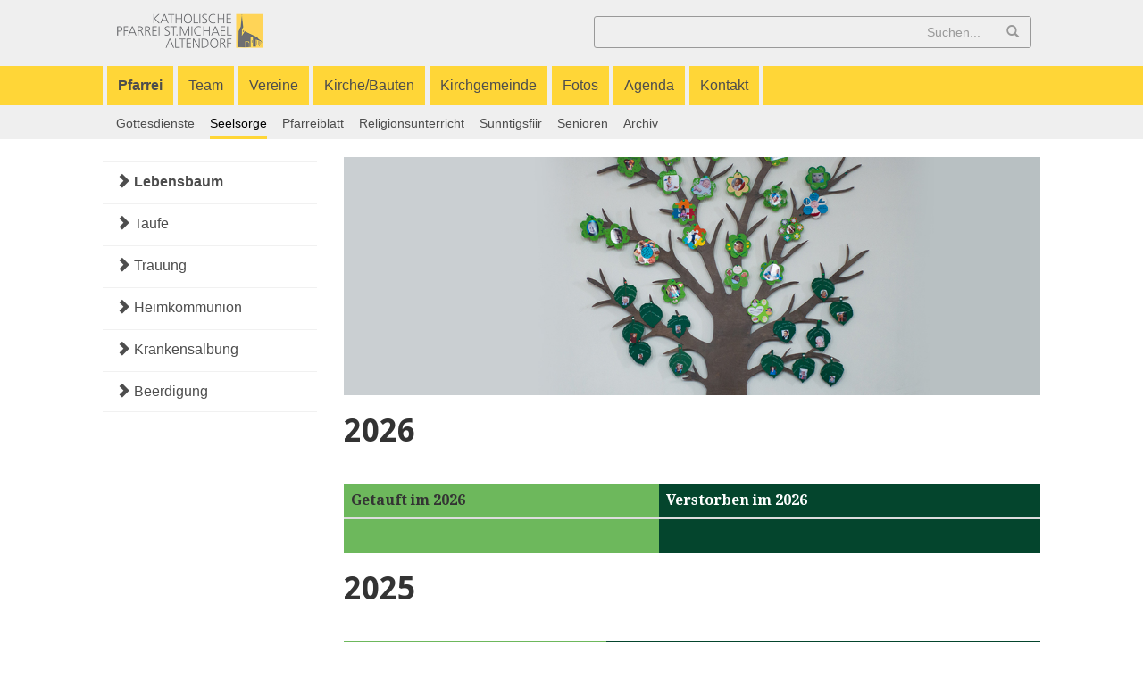

--- FILE ---
content_type: text/html; charset=utf-8
request_url: https://pfarrei-altendorf.ch/index.php/lebensbaum.html
body_size: 15820
content:
<!DOCTYPE html>
<html lang="de">
<head>

  <meta charset="utf-8">
  <title>Lebensbaum - Pfarrei Altendorf</title>
  <base href="https://pfarrei-altendorf.ch/">

  <meta name="robots" content="index,follow">
  <meta name="description" content="">
  <meta name="keywords" content="">
  <meta name="generator" content="Contao Open Source CMS">
  <meta name="viewport" content="width=device-width, initial-scale=1.0">

      <link rel="stylesheet" href="assets/css/62617657de8f.css">
    <script src="assets/js/e1ca0b618fb4.js"></script>
<link href='https://fonts.googleapis.com/css?family=Droid+Sans:700|Droid+Serif:400,700' rel='stylesheet' type='text/css'>

  <link rel="apple-touch-icon" sizes="180x180" href="files/pfarrei/theme/favicons/apple-touch-icon.png">
  <link rel="icon" type="image/png" href="files/pfarrei/theme/favicons/favicon-32x32.png" sizes="32x32">
  <link rel="icon" type="image/png" href="files/pfarrei/theme/favicons/favicon-16x16.png" sizes="16x16">
  <link rel="mask-icon" href="files/pfarrei/theme/favicons/safari-pinned-tab.svg" color="#efd157">
  <link rel="shortcut icon" href="files/pfarrei/theme/favicons/favicon.ico">
  <meta name="theme-color" content="#efd157">



  <!--[if lt IE 9]><script src="assets/html5shiv/3.7.2/html5shiv.js"></script><![endif]-->

</head>
<body id="top" class="mac chrome blink ch131">

  <div id="wrapper">

  <div class="header">
      <div class="container">
        <div class="navigation-header row">
          <div class="col-xs-8 col-md-6">
            <a class="navbar-brand" href="/"><img src="files/pfarrei/theme/pfarrei-altendorf.png" alt="Pfarrei Altendorf" height="40px" /></a>
          </div>
          <div class="col-xs-4 col-md-6 text-right">
          	<div class="navigation hidden-xs hidden-sm">
          		<div id="tophead">
<!-- indexer::stop -->
<div class="mod_search block" style="margin-top:18px; margin-bottom:20px;">

  
  
  <form id="suchformular" action="index.php/suchergebnisse.html" method="get">
<div class="input-group">
    
    <input placeholder="Suchen..." type="search" name="keywords" id="ctrl_keywords_27" class="form-control" value="">
      <span class="input-group-btn">
        <button type="submit" class="btn btn-default">
		  <span class="glyphicon glyphicon-search"></span>
		</button>
      </span>
</div><!-- /input-group -->
</form>
  
  

</div>
<!-- indexer::continue -->
</div>
          	</div>
          	<div class="hidden-md hidden-lg">
          	    <button class="btn btn-default mobilenavbutton" type="button" data-toggle="collapse" data-target="#mobilenav" aria-expanded="false" aria-controls="collapseExample">
					MENÜ
				</button>
          	</div>
          </div>
        </div>
      </div>
      <div class="navigation hidden-xs hidden-sm">
        <div class="container">
          
<!-- indexer::stop -->

  
 

  <ul class="level_1 navigation-main">
<li 
  class="trail first"
  >
  
  <a href="index.php/pfarrei.html" title="Pfarrei" 
    class="trail first" 
        >Pfarrei      </a>  </li>
<li>
  
  <a href="index.php/mitarbeiter-pfarramt.html" title="Personen">Team      </a>  </li>
<li>
  
  <a href="index.php/ministranten.html" title="Vereine">Vereine      </a>  </li>
<li>
  
  <a href="index.php/pfarrkirche.html" title="Kirche/Bauten">Kirche/Bauten      </a>  </li>
<li>
  
  <a href="index.php/kirchenrat.html" title="Kirchgemeinde">Kirchgemeinde      </a>  </li>
<li>
  
  <a href="https://bilder.pfarrei-altendorf.ch" title="Fotos" target="_blank">Fotos      </a>  </li>
<li>
  
  <a href="index.php/agenda.html" title="Kalender">Agenda      </a>  </li>
<li 
  class="last"
  >
  
  <a href="index.php/kontakt.html" title="Kontakt" 
    class="last" 
        >Kontakt      </a>  </li>
</ul>



<!-- indexer::continue -->
        </div>
      </div>


            <div class="subnav1 hidden-xs hidden-sm lebensbaum">
          <div class="container">
              <div id="subnav">
<!-- indexer::stop -->

  
 

  <ul class="level_1 nav nav-pills">
            <li class="first"><a href="index.php/gottesdienste_beschreibung.html" title="Gottesdienste" class="first">Gottesdienste</a></li>
                <li class="forward trail"><a href="index.php/lebensbaum.html" title="Seelsorge" class="forward trail">Seelsorge</a></li>
                <li><a href="index.php/pfarrblatt.html" title="Pfarreiblatt">Pfarreiblatt</a></li>
                <li><a href="index.php/schuelergottesdienste.html" title="Religionsunterricht">Religionsunterricht</a></li>
                <li><a href="index.php/sunntigsfiir.html" title="Sunntigsfiir für die Chline">Sunntigsfiir</a></li>
                <li><a href="index.php/senioren.html" title="Senioren">Senioren</a></li>
                <li class="last"><a href="index.php/archiv.html" title="Archiv" class="last">Archiv</a></li>
      </ul>



<!-- indexer::continue -->
</div>
          </div>
        </div>
    




<div class="collapse" id="mobilenav">
  <div id="mobilenav">
<!-- indexer::stop -->

  
 

  
<ul class="level_1">
            <li class="submenu trail first"><a href="index.php/pfarrei.html" title="Pfarrei" class="submenu trail first" aria-haspopup="true">Pfarrei</a>
<ul class="level_2">
            <li class="first"><a href="index.php/gottesdienste_beschreibung.html" title="Gottesdienste" class="first">Gottesdienste</a></li>
                <li class="forward trail"><span class="forward trail">Seelsorge</span></li>
                <li><a href="index.php/pfarrblatt.html" title="Pfarreiblatt">Pfarreiblatt</a></li>
                <li><a href="index.php/schuelergottesdienste.html" title="Religionsunterricht">Religionsunterricht</a></li>
                <li><a href="index.php/sunntigsfiir.html" title="Sunntigsfiir für die Chline">Sunntigsfiir</a></li>
                <li><a href="index.php/senioren.html" title="Senioren">Senioren</a></li>
                <li class="last"><a href="index.php/archiv.html" title="Archiv" class="last">Archiv</a></li>
      </ul>
</li>
                <li class="submenu"><a href="index.php/mitarbeiter-pfarramt.html" title="Personen" class="submenu" aria-haspopup="true">Team</a>
<ul class="level_2">
            <li class="first"><a href="index.php/mitarbeiter-pfarramt.html" title="Mitarbeiter Pfarramt" class="first">Pfarramt</a></li>
                <li><a href="index.php/mitarbeiter-seelsorge.html" title="Mitarbeiter Seelsorge">Seelsorge</a></li>
                <li><a href="index.php/mitarbeiter-katechese.html" title="Mitarbeiter Katechese">Katechese</a></li>
                <li><a href="index.php/mitarbeiter-sakristanendienst.html" title="Mitarbeiter Sakristanendienst">Sakristanendienst</a></li>
                <li class="last"><a href="index.php/mitarbeiter-kirchenmusik.html" title="Mitarbeiter Kirchenmusik" class="last">Kirchenmusik</a></li>
      </ul>
</li>
                <li class="submenu"><a href="index.php/ministranten.html" title="Vereine" class="submenu" aria-haspopup="true">Vereine</a>
<ul class="level_2">
            <li class="first"><a href="index.php/kirchenchor.html" title="Kirchenchor Cäcilia" class="first">Kirchenchor</a></li>
                <li><a href="index.php/ministranten.html" title="Ministranten">Ministranten</a></li>
                <li><a href="index.php/lektoren.html" title="Lektoren und Kommunionshelfer">Lektoren</a></li>
                <li><a href="index.php/frauengemeinschaft.html" title="Frauengemeinschaft">Frauengemeinschaft</a></li>
                <li><a href="index.php/familientreff.html" title="Familientreff">Familientreff</a></li>
                <li><a href="index.php/jubla.html" title="JuBla">JuBla</a></li>
                <li class="last"><a href="index.php/musikvereine.html" title="Musikvereine" class="last">Musikvereine</a></li>
      </ul>
</li>
                <li class="submenu"><a href="index.php/pfarrkirche.html" title="Kirche/Bauten" class="submenu" aria-haspopup="true">Kirche/Bauten</a>
<ul class="level_2">
            <li class="first"><a href="index.php/pfarrkirche.html" title="Pfarrkirche" class="first">Pfarrkirche</a></li>
                <li><a href="index.php/st._anna_kapelle.html" title="St. Anna Kapelle">St. Anna Kapelle</a></li>
                <li><a href="index.php/pfarrhaus.html" title="Pfarrhaus">Pfarrhaus</a></li>
                <li><a href="index.php/pfarreiheim.html" title="Pfarrreiheim">Pfarreiheim</a></li>
                <li><a href="index.php/kappelle_st._johann.html" title="Kapelle St. Johann">Kapelle St. Johann</a></li>
                <li><a href="index.php/wegkapellen-wegkreuze.html" title="Wegkapellen/Wegkreuze">Wegkapellen/Wegkreuze</a></li>
                <li><a href="index.php/gueteregg_kapelle.html" title="Gueteregg Kapelle">Gueteregg Kapelle</a></li>
                <li class="last"><a href="index.php/kunstführer.html" title="Kunstführer" class="last">Kunstführer</a></li>
      </ul>
</li>
                <li class="submenu"><a href="index.php/kirchenrat.html" title="Kirchgemeinde" class="submenu" aria-haspopup="true">Kirchgemeinde</a>
<ul class="level_2">
            <li class="first"><a href="index.php/kirchenrat.html" title="Kirchenrat" class="first">Kirchenrat</a></li>
                <li><a href="index.php/rechnungspruefungskommission.html" title="Rechnungsprüfungskommission">Rechnungsprüfungskommission</a></li>
                <li class="last"><a href="index.php/finanzen.html" title="Finanzen" class="last">Finanzen</a></li>
      </ul>
</li>
                <li><a href="https://bilder.pfarrei-altendorf.ch" title="Fotos" target="_blank">Fotos</a></li>
                <li><a href="index.php/agenda.html" title="Kalender">Agenda</a></li>
                <li class="last"><a href="index.php/kontakt.html" title="Kontakt" class="last">Kontakt</a></li>
      </ul>




<!-- indexer::continue -->

<!-- indexer::stop -->
<div class="mod_search block" style="margin-top:18px; margin-bottom:20px;">

  
  
  <form id="suchformular" action="index.php/suchergebnisse.html" method="get">
<div class="input-group">
    
    <input placeholder="Suchen..." type="search" name="keywords" id="ctrl_keywords_27" class="form-control" value="">
      <span class="input-group-btn">
        <button type="submit" class="btn btn-default">
		  <span class="glyphicon glyphicon-search"></span>
		</button>
      </span>
</div><!-- /input-group -->
</form>
  
  

</div>
<!-- indexer::continue -->
</div>
</div>

  </div>


  




    <div id="inhalt">
      <div class="container">

        
          <div class="row">
            <div class="col-md-3 links lebensbaum">
              
<!-- indexer::stop -->

  
 

  <ul class="level_1 subnav2 nav nav-pills nav-stacked">
            <li class="active first"><a href="index.php/lebensbaum.html" title="Lebensbaum" class="active first"><span class="glyphicon glyphicon-chevron-right"></span> Lebensbaum</a></li>
                <li class="sibling"><a href="index.php/taufe.html" title="Taufe" class="sibling"><span class="glyphicon glyphicon-chevron-right"></span> Taufe</a></li>
                <li class="sibling"><a href="index.php/trauung.html" title="Trauung" class="sibling"><span class="glyphicon glyphicon-chevron-right"></span> Trauung</a></li>
                <li class="sibling"><a href="index.php/heimkommunion.html" title="Heimkommunion" class="sibling"><span class="glyphicon glyphicon-chevron-right"></span> Heimkommunion</a></li>
                <li class="sibling"><a href="index.php/krankensalbung.html" title="Krankensalbung" class="sibling"><span class="glyphicon glyphicon-chevron-right"></span> Krankensalbung</a></li>
                <li class="sibling last"><a href="index.php/beerdigung.html" title="Beerdigung" class="sibling last"><span class="glyphicon glyphicon-chevron-right"></span> Beerdigung</a></li>
      </ul>



<!-- indexer::continue -->
            </div>
            <div class="col-md-9 main">
              
<div class="mod_article first last block" id="lebensbaum">

  
  <div class="ce_image first block">

  
  <figure class="image_container">

    
    <img class="img-responsive" src="files/pfarrei/theme/lebensbaum.jpg" alt="">

    
    
  </figure>

</div>

<div class="ce_table lebensbaum block">

      <h1>2026</h1>
  
  <table id="table_700" class="table">

          <thead>
        <tr>
                      <th class="head_0 col_first">Getauft im 2026</th>
                      <th class="head_1 col_last">Verstorben im 2026</th>
                  </tr>
      </thead>
    
    
    <tbody>
              <tr class="row_0 row_first row_last even">
                                    <td class="col_0 col_first">&nbsp;</td>
                                                <td class="col_1 col_last">&nbsp;</td>
                              </tr>
          </tbody>

  </table>

</div>

<div class="ce_table lebensbaum block">

      <h1>2025</h1>
  
  <table id="table_662" class="table">

          <thead>
        <tr>
                      <th class="head_0 col_first">Getauft im 2025</th>
                      <th class="head_1 col_last">Verstorben im 2025</th>
                  </tr>
      </thead>
    
    
    <tbody>
              <tr class="row_0 row_first row_last even">
                                    <td class="col_0 col_first">Antonio Sergio<br>
Ramon Kessler<br>
Svenja Nötzli<br>
Oscar Arthur Dunlop<br>
Aurelia Simona Föllmi<br>
Chloé Mara Schurter<br>
Antonio Cuk<br>
Noah Kuprecht<br>
Lina Sophie Bodmer<br>
Daryl Pfister<br>
Rio Feusi<br>
Alicia Keller<br>
Leon Steinegger<br>
Nadine Keller<br>
Luena Cardoso<br>
Sara Gende<br>
Gabriel Gende</td>
                                                <td class="col_1 col_last">Jürg Jakob Schmid-von Euw<br>
Daniel Huwiler-Kappel<br>
Martin Mühleis-Kägi<br>
Roland Kuster_Hüsser<br>
Urs Mächler-Spörri<br>
Ernst Wichert-Mäder<br>
Franz Betschart<br>
Nelly Yvonne Marthaler-Bösch<br>
Elisabeth Bruhin<br>
Margrit Baumgartner-Feusi<br>
Imelda Chloupek-Mätzler<br>
Annelis Inglin-Rüegg<br>
Theodor Birchler-Schaffhauser <br>
Ida Gnos-Scheuber<br>
Ernst Mächler<br>
Verena Züger-Kistler<br>
Albert Fleischmann<br>
Hans Ineichen<br>
Alice Fleischmann-Steinegger<br>
Hans Ineichen<br>
Franziska Dolder-Kampl<br>
Bruno Kundert-Kälin<br>
Josef Späni-Steinauer<br>
Beat Fleischmann-Marty<br>
Rosmarie Mächler-Lenherr<br>
Jakob Alois Diethelm<br>
Ursula Deuber-Kälin<br>
Ruedi Mächler-Schätti<br>
Hedwig Zehnder-Kälin<br>
Alois Fleischmann<br>
Lydia Christiane Wichert-von Atzigen<br>
Beatrice Mächler-Hegner<br>
Josef Michael Knobel<br>
Bruno Züger<br>
Hedy Kölbli-Steinegger<br>
Franz Sonderer-Zehender<br>
Elisabeth Siegrist-Kuster<br>
John Reith-Müller<br>
Rudolf Klemenz Dober</td>
                              </tr>
          </tbody>

  </table>

</div>

<div class="ce_table lebensbaum block">

      <h1>Archiv</h1>
  
  <table id="table_646" class="table">

          <thead>
        <tr>
                      <th class="head_0 col_first">Getauft im 2024</th>
                      <th class="head_1 col_last">Verstorben im 2024</th>
                  </tr>
      </thead>
    
    
    <tbody>
              <tr class="row_0 row_first row_last even">
                                    <td class="col_0 col_first">Amélie Haas<br>
Enea Flattich<br>
Stiven Mladenovski<br>
Irina Krstic<br>
Sofia Godino<br>
Rafael Oboy<br>
Andrina Cavelti<br>
Curdin Cavelti<br>
Fiona Stucki<br>
Noah Knobel<br>
Nick Nauer<br>
Leonie Korner<br>
Chiara Ronner<br>
Bruno Riederer<br>
Matteo Schwizer<br>
Elio Fässler<br>
Olivia Zäch<br>
Anna Tanner<br>
Noemi Fleischmann<br>
Andrin Keller<br>
Ayiana Züger<br>
Leano Winet<br>
Mattheo Klein<br>
Luca Nicoletti Milic<br>
Carlos Nicoletti Vidoz<br>
Kilian Keller</td>
                                                <td class="col_1 col_last">Marlen Ebnöther<br>
Erika Schmutz<br>
Marcel Schryber<br>
Helmut Riegel-Ebnöther<br>
Flurin Columberg-Schneider<br>
Ernst Schaller-Bossert<br>
Claudina Fernandez<br>
Martha Späni-Steinauer<br>
Josef Trolp-Knechtle<br>
Siegfried Fleischmann-Züger<br>
Arthur Rotschi<br>
Anna Zehnder<br>
Benjamin Singarasan<br>
Paul Appert<br>
Georg Hörterer-Beer<br>
Albert Inglin-Rüegg<br>
August Fleischmann-Kälin<br>
Albert Morger-Hunziker<br>
Bertha Kistler-Knobel<br>
Maria Holzer-Wismer<br>
Josef Gübeli-Rupp<br>
Christine Wernli-Salzmann<br>
Armando Montanile<br>
Alois Winet-Würsch<br>
Stephanie Künzle-Schleiffer<br>
Ursula Kügler-Jost<br>
Alice Walker-Keller<br>
Margrith Zehnder-Frehner<br>
Ernst Steinegger<br>
Annamarie Briker-Market<br>
Franz Zehnder-Herz<br>
Hans Fleischmann-Thoma<br>
Toni Ziltener-Limacher<br>
Walter Muff<br>
Rösli Steinegger-Marty<br>
Paula Walker-Gmür<br>
Maria Stählin<br>
Heinz Kempf<br>
Franz Kistler-Krawtschuk<br>
Alois Steinegger-Lacher<br>
Helen Güttinger-Keller<br>
Elisabeth Dettling-Friedlos<br>
Rosmarie Rauchenstein-Knobel<br>
Edwin Diethelm<br>
Bruno Bertenghi-Solenthalter<br>
Anka Eopcic-Lulic<br>
Alfred Egloff</td>
                              </tr>
          </tbody>

  </table>

</div>

<div class="ce_table lebensbaum last block">

  
  <table id="table_588" class="table">

          <thead>
        <tr>
                      <th class="head_0 col_first">getauft im 2023</th>
                      <th class="head_1 col_last">verstorben im 2023</th>
                  </tr>
      </thead>
    
    
    <tbody>
              <tr class="row_0 row_first row_last even">
                                    <td class="col_0 col_first">Elea Peyer<br>
Joris Steinegger<br>
Malea Hegner<br>
Matteo von Arx<br>
Adriele Ikic<br>
Lou Marty<br>
Lorena Iten<br>
Orlando Enzo Leon Lewis<br>
Selma Laetitzia Lewis<br>
Linard Eloi Sepulveda Fuentes<br>
Celina Büsser<br>
Noelia Anna Elmer<br>
Maro Daniel Keigel<br>
Sophia Victoria Barwitz<br>
Letizia Ramona Stadelmann<br>
Eliane Korner<br>
Melinda Yixuan Mächler<br>
Cedric Dürr<br>
Emil Linus Weber<br>
Laura Anna Rüttimann<br>
Valentina Gruber<br>
Leonie Gruber<br>
Nina Fleischmann<br>
Yara Pereira Lima<br>
Sophia Maria Hauenstein<br>
Joel Birchler<br>
Mateo Vincenzo Loisi<br>
Alysha Scheiber<br>
Elia Godino</td>
                                                <td class="col_1 col_last">Anka Topcic<br>
Miroslav Topcic<br>
Vera Tschuor<br>
Heidi Schwyter-Weber<br>
Matthias Hannes Risi<br>
Verena Mächler-Laubscher<br>
Jürgen Karl Rohm Lacher<br>
Verena (Vreni) Mächler-Laubscher<br>
Edith Bruhin-Schumacher<br>
Willi Zumbach<br>
Ottilie Cemin-Adam<br>
Gregor (Ludwig) Müller-Zieri<br>
Helmut Gareus-Greuter<br>
Doris Surber-Morales<br>
Karl Rohner-Lichtenegger<br>
Margrit Maienberger-Oetiker<br>
Walter Züger-Mahler<br>
Eugen Keller-Weber<br>
Urs Röthlin<br>
Stanislav Chloupek-Metzler<br>
Josef Renggli<br>
Hans Knobel-Züger<br>
Werner Suter<br>
Maria Cidalia De Almeida Sousa<br>
Maria Mächler-Fleischmann<br>
Janja Grubisic-Kundid<br>
Alfred Stutz<br>
Paul Josef Dominik Hubli-Del Martin<br>
Josef Züger-Busslinger</td>
                              </tr>
          </tbody>

  </table>

</div>

  
</div>
            </div>
          </div>

        
      </div>
    </div>









          <footer id="footer" class="hidden-xs hidden-sm">
        <div class="container">
          <div class="row">
             
<!-- indexer::stop -->
<div class="mod_sitemap col-md-2 block">

      <h4>Pfarrei</h4>
  
  
  <ul class="list-unstyled">
            <li class="first"><a href="index.php/gottesdienste_beschreibung.html" title="Gottesdienste" class="first">Gottesdienste</a></li>
                <li class="submenu trail"><a href="index.php/lebensbaum.html" title="Seelsorge" class="submenu trail">Seelsorge</a><ul class="">
            <li class="trail sibling first"><a href="index.php/lebensbaum.html" title="Lebensbaum" class="trail sibling first">Lebensbaum</a></li>
                <li class="sibling"><a href="index.php/taufe.html" title="Taufe" class="sibling">Taufe</a></li>
                <li class="sibling"><a href="index.php/trauung.html" title="Trauung" class="sibling">Trauung</a></li>
                <li class="sibling"><a href="index.php/heimkommunion.html" title="Heimkommunion" class="sibling">Heimkommunion</a></li>
                <li class="sibling"><a href="index.php/krankensalbung.html" title="Krankensalbung" class="sibling">Krankensalbung</a></li>
                <li class="sibling last"><a href="index.php/beerdigung.html" title="Beerdigung" class="sibling last">Beerdigung</a></li>
      </ul></li>
                <li><a href="index.php/pfarrblatt.html" title="Pfarreiblatt">Pfarreiblatt</a></li>
                <li class="submenu"><a href="index.php/schuelergottesdienste.html" title="Religionsunterricht" class="submenu">Religionsunterricht</a><ul class="">
            <li class="first"><a href="index.php/schuelergottesdienste.html" title="Schülergottesdienste" class="first">Schülergottesdienste</a></li>
                <li><a href="index.php/erstkommunion.html" title="Erstkommunion">Erstkommunion</a></li>
                <li class="last"><a href="index.php/firmung.html" title="Firmung" class="last">Firmung</a></li>
      </ul></li>
                <li><a href="index.php/sunntigsfiir.html" title="Sunntigsfiir für die Chline">Sunntigsfiir</a></li>
                <li><a href="index.php/senioren.html" title="Senioren">Senioren</a></li>
                <li class="last"><a href="index.php/archiv.html" title="Archiv" class="last">Archiv</a></li>
      </ul>

</div>
<!-- indexer::continue -->

<!-- indexer::stop -->
<div class="mod_sitemap col-md-2 block">

      <h4>Vereine</h4>
  
  
  <ul class="list-unstyled">
            <li class="first"><a href="index.php/kirchenchor.html" title="Kirchenchor Cäcilia" class="first">Kirchenchor</a></li>
                <li><a href="index.php/ministranten.html" title="Ministranten">Ministranten</a></li>
                <li><a href="index.php/lektoren.html" title="Lektoren und Kommunionshelfer">Lektoren</a></li>
                <li><a href="index.php/frauengemeinschaft.html" title="Frauengemeinschaft">Frauengemeinschaft</a></li>
                <li><a href="index.php/familientreff.html" title="Familientreff">Familientreff</a></li>
                <li><a href="index.php/jubla.html" title="JuBla">JuBla</a></li>
                <li class="last"><a href="index.php/musikvereine.html" title="Musikvereine" class="last">Musikvereine</a></li>
      </ul>

</div>
<!-- indexer::continue -->

<!-- indexer::stop -->
<div class="mod_sitemap col-md-2 block">

      <h4>Kirche/Bauten</h4>
  
  
  <ul class="list-unstyled">
            <li class="first"><a href="index.php/pfarrkirche.html" title="Pfarrkirche" class="first">Pfarrkirche</a></li>
                <li><a href="index.php/st._anna_kapelle.html" title="St. Anna Kapelle">St. Anna Kapelle</a></li>
                <li><a href="index.php/pfarrhaus.html" title="Pfarrhaus">Pfarrhaus</a></li>
                <li><a href="index.php/pfarreiheim.html" title="Pfarrreiheim">Pfarreiheim</a></li>
                <li><a href="index.php/kappelle_st._johann.html" title="Kapelle St. Johann">Kapelle St. Johann</a></li>
                <li><a href="index.php/wegkapellen-wegkreuze.html" title="Wegkapellen/Wegkreuze">Wegkapellen/Wegkreuze</a></li>
                <li><a href="index.php/gueteregg_kapelle.html" title="Gueteregg Kapelle">Gueteregg Kapelle</a></li>
                <li class="last"><a href="index.php/kunstführer.html" title="Kunstführer" class="last">Kunstführer</a></li>
      </ul>

</div>
<!-- indexer::continue -->

<!-- indexer::stop -->
<div class="mod_sitemap col-md-2 block">

      <h4>Kirchgemeinde</h4>
  
  
  <ul class="list-unstyled">
            <li class="first"><a href="index.php/kirchenrat.html" title="Kirchenrat" class="first">Kirchenrat</a></li>
                <li><a href="index.php/rechnungspruefungskommission.html" title="Rechnungsprüfungskommission">Rechnungsprüfungskommission</a></li>
                <li class="last"><a href="index.php/finanzen.html" title="Finanzen" class="last">Finanzen</a></li>
      </ul>

</div>
<!-- indexer::continue -->

<div class="mod_sitemap col-md-offset-2 col-md-2 block">
	<h4>weitere Links</h4>
	<ul class="list-unstyled">
		<li><a href="index.php/agenda.html" title="Agenda">Agenda</a></li>
		<li><a href="http://bilder.pfarrei-altendorf.ch" target="_blank" title="Fotos">Fotos</a></li>
		<li><a href="index.php/mitarbeiter-pfarramt.html" title="Personen">Personen</a></li>
		<li><a href="index.php/kontakt.html" title="Kontakt">Kontakt</a></li>
        <li><a href="index.php/impressum.html" title="Impressum">Impressum</a></li>
    </ul>
</div>            </div>
        </div>
      </footer>
    
        <div class="unten">
        <div class="container">
          <div id="unten">
<div class="text-center">design and development by <a href="http://27degrees.ch">27 Degrees</a></div>
        </div>
      </div>
    
  </div>



  
<script src="assets/jquery/ui/1.11.4/jquery-ui.min.js"></script>
<script>
  (function($) {
    $(document).ready(function() {
      $(document).accordion({
        // Put custom options here
        heightStyle: 'content',
        header: 'div.toggler',
        collapsible: true,
        create: function(event, ui) {
          ui.header.addClass('active');
          $('div.toggler').attr('tabindex', 0);
        },
        activate: function(event, ui) {
          ui.newHeader.addClass('active');
          ui.oldHeader.removeClass('active');
          $('div.toggler').attr('tabindex', 0);
        }
      });
    });
  })(jQuery);
</script>

<script src="assets/jquery/mediaelement/2.21.2/js/mediaelement-and-player.min.js"></script>
<script>
  (function($) {
    $(document).ready(function() {
      $('video,audio').filter(function() {
          return $(this).parents('picture').length === 0;
      }).mediaelementplayer({
        // Put custom options here
        pluginPath: '/assets/jquery/mediaelement/2.21.2/',
        flashName: 'legacy/flashmediaelement.swf',
        silverlightName: 'legacy/silverlightmediaelement.xap'
      });
    });
  })(jQuery);
</script>

<script src="assets/jquery/colorbox/1.6.1/js/colorbox.min.js"></script>
<script>
  (function($) {
    $(document).ready(function() {
      $('a[data-lightbox]').map(function() {
        $(this).colorbox({
          // Put custom options here
          loop: false,
          rel: $(this).attr('data-lightbox'),
          maxWidth: '95%',
          maxHeight: '95%'
        });
      });
    });
  })(jQuery);
</script>

<script src="assets/swipe/2.0/js/swipe.min.js"></script>
<script>
  (function($) {
    $(document).ready(function() {
      $('.ce_sliderStart').each(function(i, cte) {
        var s = $('.content-slider', cte)[0],
            c = s.getAttribute('data-config').split(',');
        new Swipe(s, {
          // Put custom options here
          'auto': parseInt(c[0]),
          'speed': parseInt(c[1]),
          'startSlide': parseInt(c[2]),
          'continuous': parseInt(c[3]),
          'menu': $('.slider-control', cte)[0]
        });
      });
    });
  })(jQuery);
</script>

<script src="assets/jquery/tablesorter/2.0.5/js/tablesorter.js"></script>
<script>
  (function($) {
    $(document).ready(function() {
      $('.ce_table .sortable').each(function(i, table) {
        $(table).tablesorter();
      });
    });
  })(jQuery);
</script>

<script>setTimeout(function(){var e=function(e,t){try{var n=new XMLHttpRequest}catch(r){return}n.open("GET",e,!0),n.onreadystatechange=function(){this.readyState==4&&this.status==200&&typeof t=="function"&&t(this.responseText)},n.send()},t="system/cron/cron.";e(t+"txt",function(n){parseInt(n||0)<Math.round(+(new Date)/1e3)-86400&&e(t+"php")})},5e3);</script>

<script language="JavaScript">
(function(){"use strict";var e;e=function(e,t){var n,r,i,s,o=this;this.options=$.extend({gallery_parent_selector:"*:not(.row)",title:null,footer:null,remote:null,left_arrow_class:".glyphicon .glyphicon-chevron-left",right_arrow_class:".glyphicon .glyphicon-chevron-right",directional_arrows:true,type:null,onShow:function(){},onShown:function(){},onHide:function(){},onHidden:function(){},id:false},t||{});this.$element=$(e);n="";this.modal_id=this.options.modal_id?this.options.modal_id:"ekkoLightbox-"+Math.floor(Math.random()*1e3+1);i='<div class="modal-header"'+(this.options.title?"":' style="display:none"')+'><button type="button" class="close" data-dismiss="modal" aria-hidden="true">×</button><h4 class="modal-title">'+this.options.title+"</h4></div>";r='<div class="modal-footer"'+(this.options.footer?"":' style="display:none"')+">"+this.options.footer+"</div>";$(document.body).append('<div id="'+this.modal_id+'" class="ekko-lightbox modal fade" tabindex="-1"><div class="modal-dialog"><div class="modal-content">'+i+'<div class="modal-body"><div class="ekko-lightbox-container"><div></div></div></div>'+r+"</div></div></div>");this.modal=$("#"+this.modal_id);this.modal_body=this.modal.find(".modal-body").first();this.lightbox_container=this.modal_body.find(".ekko-lightbox-container").first();this.lightbox_body=this.lightbox_container.find("> div:first-child").first();this.modal_arrows=null;this.padding={left:parseFloat(this.modal_body.css("padding-left"),10),right:parseFloat(this.modal_body.css("padding-right"),10),bottom:parseFloat(this.modal_body.css("padding-bottom"),10),top:parseFloat(this.modal_body.css("padding-top"),10)};if(!this.options.remote){this.error("No remote target given")}else{this.gallery=this.$element.data("gallery");if(this.gallery){if(this.options.gallery_parent_selector==="document.body"||this.options.gallery_parent_selector===""){this.gallery_items=$(document.body).find('*[data-toggle="lightbox"][data-gallery="'+this.gallery+'"]')}else{this.gallery_items=this.$element.parents(this.options.gallery_parent_selector).first().find('*[data-toggle="lightbox"][data-gallery="'+this.gallery+'"]')}this.gallery_index=this.gallery_items.index(this.$element);$(document).on("keydown.ekkoLightbox",this.navigate.bind(this));if(this.options.directional_arrows){this.lightbox_container.prepend('<div class="ekko-lightbox-nav-overlay"><a href="#" class="'+this.strip_stops(this.options.left_arrow_class)+'"></a><a href="#" class="'+this.strip_stops(this.options.right_arrow_class)+'"></a></div>');this.modal_arrows=this.lightbox_container.find("div.ekko-lightbox-nav-overlay").first();this.lightbox_container.find("a"+this.strip_spaces(this.options.left_arrow_class)).on("click",function(e){e.preventDefault();return o.navigate_left()});this.lightbox_container.find("a"+this.strip_spaces(this.options.right_arrow_class)).on("click",function(e){e.preventDefault();return o.navigate_right()})}}if(this.options.type){if(this.options.type==="image"){this.preloadImage(this.options.remote,true)}else if(this.options.type==="youtube"&&(s=this.getYoutubeId(this.options.remote))){this.showYoutubeVideo(s)}else if(this.options.type==="vimeo"){this.showVimeoVideo(this.options.remote)}else{this.error('Could not detect remote target type. Force the type using data-type="image|youtube|vimeo"')}}else{this.detectRemoteType(this.options.remote)}}this.modal.on("show.bs.modal",this.options.onShow.bind(this)).on("shown.bs.modal",function(){if(o.modal_arrows){o.resize(o.lightbox_body.width())}return o.options.onShown.call(o)}).on("hide.bs.modal",this.options.onHide.bind(this)).on("hidden.bs.modal",function(){if(o.gallery){$(document).off("keydown.ekkoLightbox")}o.modal.remove();return o.options.onHidden.call(o)}).modal("show",t);return this.modal};e.prototype={strip_stops:function(e){return e.replace(/\./g,"")},strip_spaces:function(e){return e.replace(/\s/g,"")},isImage:function(e){return e.match(/(^data:image\/.*,)|(\.(jp(e|g|eg)|gif|png|bmp|webp|svg)((\?|#).*)?$)/i)},isSwf:function(e){return e.match(/\.(swf)((\?|#).*)?$/i)},getYoutubeId:function(e){var t;t=e.match(/^.*(youtu.be\/|v\/|u\/\w\/|embed\/|watch\?v=|\&v=)([^#\&\?]*).*/);if(t&&t[2].length===11){return t[2]}else{return false}},getVimeoId:function(e){if(e.indexOf("vimeo")>0){return e}else{return false}},navigate:function(e){e=e||window.event;if(e.keyCode===39||e.keyCode===37){if(e.keyCode===39){return this.navigate_right()}else if(e.keyCode===37){return this.navigate_left()}}},navigate_left:function(){var e;if(this.gallery_index===0){this.gallery_index=this.gallery_items.length-1}else{this.gallery_index--}this.$element=$(this.gallery_items.get(this.gallery_index));this.updateTitleAndFooter();e=this.$element.attr("data-remote")||this.$element.attr("href");return this.detectRemoteType(e)},navigate_right:function(){var e,t;if(this.gallery_index===this.gallery_items.length-1){this.gallery_index=0}else{this.gallery_index++}this.$element=$(this.gallery_items.get(this.gallery_index));t=this.$element.attr("data-remote")||this.$element.attr("href");this.updateTitleAndFooter();this.detectRemoteType(t);if(this.gallery_index+1<this.gallery_items.length){e=$(this.gallery_items.get(this.gallery_index+1),false);t=e.attr("data-remote")||e.attr("href");if(this.isImage(t)){return this.preloadImage(t,false)}}},detectRemoteType:function(e){var t;if(this.isImage(e)){return this.preloadImage(e,true)}else if(t=this.getYoutubeId(e)){return this.showYoutubeVideo(t)}else if(t=this.getVimeoId(e)){return this.showVimeoVideo(t)}else{return this.error('Could not detect remote target type. Force the type using data-type="image|youtube|vimeo"')}},updateTitleAndFooter:function(){var e,t,n,r;n=this.modal.find(".modal-dialog .modal-content .modal-header");t=this.modal.find(".modal-dialog .modal-content .modal-footer");r=this.$element.data("title")||"";e=this.$element.data("footer")||"";if(r){n.css("display","").find(".modal-title").html(r)}else{n.css("display","none")}if(e){t.css("display","").html(e)}else{t.css("display","none")}return this},showLoading:function(){this.lightbox_body.html('<div class="modal-loading">Loading..</div>');return this},showYoutubeVideo:function(e){this.resize(560);this.lightbox_body.html('<iframe width="560" height="315" src="//www.youtube.com/embed/'+e+'?badge=0&autoplay=1" frameborder="0" allowfullscreen></iframe>');if(this.modal_arrows){return this.modal_arrows.css("display","none")}},showVimeoVideo:function(e){this.resize(500);this.lightbox_body.html('<iframe width="500" height="281" src="'+e+'?autoplay=1" frameborder="0" allowfullscreen></iframe>');if(this.modal_arrows){return this.modal_arrows.css("display","none")}},error:function(e){this.lightbox_body.html(e);return this},preloadImage:function(e,t){var n,r=this;n=new Image;if(t==null||t===true){n.onload=function(){var e,t;t=r.checkImageDimensions(n.width);e=$("<img />");e.attr("src",n.src);e.css("max-width","100%");r.lightbox_body.html(e);if(r.modal_arrows){r.modal_arrows.css("display","block")}return r.resize(t)};n.onerror=function(){return r.error("Failed to load image: "+e)}}n.src=e;return n},resize:function(e){var t;t=e+this.padding.left+this.padding.right;this.modal.find(".modal-content").css("width",t);this.modal.find(".modal-dialog").css("width",t+20);this.lightbox_container.find("a").css("padding-top",function(){return $(this).parent().height()/2});return this},checkImageDimensions:function(e){var t,n;t=$(window);n=e;if(e+(this.padding.left+this.padding.right+20)>t.width()){n=t.width()-(this.padding.left+this.padding.right+20)}return n},close:function(){return this.modal.modal("hide")}};$.fn.ekkoLightbox=function(t){return this.each(function(){var n;n=$(this);t=$.extend({remote:n.attr("data-remote")||n.attr("href"),gallery_parent_selector:n.attr("data-parent"),type:n.attr("data-type")},t,n.data());new e(this,t);return this})};$(document).delegate('*[data-toggle="lightbox"]',"click",function(e){var t;e.preventDefault();t=$(this);return t.ekkoLightbox({remote:t.attr("data-remote")||t.attr("href"),gallery_parent_selector:t.attr("data-parent"),onShown:function(){if(window.console){return console.log("Checking our the events huh?")}}}).one("hide",function(){return t.is(":visible")&&t.focus()})})}).call(this)
</script>


<script language="JavaScript">
if("undefined"==typeof jQuery)throw new Error("Bootstrap requires jQuery");+function(a){"use strict";function b(){var a=document.createElement("bootstrap"),b={WebkitTransition:"webkitTransitionEnd",MozTransition:"transitionend",OTransition:"oTransitionEnd otransitionend",transition:"transitionend"};for(var c in b)if(void 0!==a.style[c])return{end:b[c]}}a.fn.emulateTransitionEnd=function(b){var c=!1,d=this;a(this).one(a.support.transition.end,function(){c=!0});var e=function(){c||a(d).trigger(a.support.transition.end)};return setTimeout(e,b),this},a(function(){a.support.transition=b()})}(jQuery),+function(a){"use strict";var b='[data-dismiss="alert"]',c=function(c){a(c).on("click",b,this.close)};c.prototype.close=function(b){function c(){f.trigger("closed.bs.alert").remove()}var d=a(this),e=d.attr("data-target");e||(e=d.attr("href"),e=e&&e.replace(/.*(?=#[^\s]*$)/,""));var f=a(e);b&&b.preventDefault(),f.length||(f=d.hasClass("alert")?d:d.parent()),f.trigger(b=a.Event("close.bs.alert")),b.isDefaultPrevented()||(f.removeClass("in"),a.support.transition&&f.hasClass("fade")?f.one(a.support.transition.end,c).emulateTransitionEnd(150):c())};var d=a.fn.alert;a.fn.alert=function(b){return this.each(function(){var d=a(this),e=d.data("bs.alert");e||d.data("bs.alert",e=new c(this)),"string"==typeof b&&e[b].call(d)})},a.fn.alert.Constructor=c,a.fn.alert.noConflict=function(){return a.fn.alert=d,this},a(document).on("click.bs.alert.data-api",b,c.prototype.close)}(jQuery),+function(a){"use strict";var b=function(c,d){this.$element=a(c),this.options=a.extend({},b.DEFAULTS,d)};b.DEFAULTS={loadingText:"loading..."},b.prototype.setState=function(a){var b="disabled",c=this.$element,d=c.is("input")?"val":"html",e=c.data();a+="Text",e.resetText||c.data("resetText",c[d]()),c[d](e[a]||this.options[a]),setTimeout(function(){"loadingText"==a?c.addClass(b).attr(b,b):c.removeClass(b).removeAttr(b)},0)},b.prototype.toggle=function(){var a=this.$element.closest('[data-toggle="buttons"]'),b=!0;if(a.length){var c=this.$element.find("input");"radio"===c.prop("type")&&(c.prop("checked")&&this.$element.hasClass("active")?b=!1:a.find(".active").removeClass("active")),b&&c.prop("checked",!this.$element.hasClass("active")).trigger("change")}b&&this.$element.toggleClass("active")};var c=a.fn.button;a.fn.button=function(c){return this.each(function(){var d=a(this),e=d.data("bs.button"),f="object"==typeof c&&c;e||d.data("bs.button",e=new b(this,f)),"toggle"==c?e.toggle():c&&e.setState(c)})},a.fn.button.Constructor=b,a.fn.button.noConflict=function(){return a.fn.button=c,this},a(document).on("click.bs.button.data-api","[data-toggle^=button]",function(b){var c=a(b.target);c.hasClass("btn")||(c=c.closest(".btn")),c.button("toggle"),b.preventDefault()})}(jQuery),+function(a){"use strict";var b=function(b,c){this.$element=a(b),this.$indicators=this.$element.find(".carousel-indicators"),this.options=c,this.paused=this.sliding=this.interval=this.$active=this.$items=null,"hover"==this.options.pause&&this.$element.on("mouseenter",a.proxy(this.pause,this)).on("mouseleave",a.proxy(this.cycle,this))};b.DEFAULTS={interval:5e3,pause:"hover",wrap:!0},b.prototype.cycle=function(b){return b||(this.paused=!1),this.interval&&clearInterval(this.interval),this.options.interval&&!this.paused&&(this.interval=setInterval(a.proxy(this.next,this),this.options.interval)),this},b.prototype.getActiveIndex=function(){return this.$active=this.$element.find(".item.active"),this.$items=this.$active.parent().children(),this.$items.index(this.$active)},b.prototype.to=function(b){var c=this,d=this.getActiveIndex();return b>this.$items.length-1||0>b?void 0:this.sliding?this.$element.one("slid.bs.carousel",function(){c.to(b)}):d==b?this.pause().cycle():this.slide(b>d?"next":"prev",a(this.$items[b]))},b.prototype.pause=function(b){return b||(this.paused=!0),this.$element.find(".next, .prev").length&&a.support.transition.end&&(this.$element.trigger(a.support.transition.end),this.cycle(!0)),this.interval=clearInterval(this.interval),this},b.prototype.next=function(){return this.sliding?void 0:this.slide("next")},b.prototype.prev=function(){return this.sliding?void 0:this.slide("prev")},b.prototype.slide=function(b,c){var d=this.$element.find(".item.active"),e=c||d[b](),f=this.interval,g="next"==b?"left":"right",h="next"==b?"first":"last",i=this;if(!e.length){if(!this.options.wrap)return;e=this.$element.find(".item")[h]()}this.sliding=!0,f&&this.pause();var j=a.Event("slide.bs.carousel",{relatedTarget:e[0],direction:g});if(!e.hasClass("active")){if(this.$indicators.length&&(this.$indicators.find(".active").removeClass("active"),this.$element.one("slid.bs.carousel",function(){var b=a(i.$indicators.children()[i.getActiveIndex()]);b&&b.addClass("active")})),a.support.transition&&this.$element.hasClass("slide")){if(this.$element.trigger(j),j.isDefaultPrevented())return;e.addClass(b),e[0].offsetWidth,d.addClass(g),e.addClass(g),d.one(a.support.transition.end,function(){e.removeClass([b,g].join(" ")).addClass("active"),d.removeClass(["active",g].join(" ")),i.sliding=!1,setTimeout(function(){i.$element.trigger("slid.bs.carousel")},0)}).emulateTransitionEnd(600)}else{if(this.$element.trigger(j),j.isDefaultPrevented())return;d.removeClass("active"),e.addClass("active"),this.sliding=!1,this.$element.trigger("slid.bs.carousel")}return f&&this.cycle(),this}};var c=a.fn.carousel;a.fn.carousel=function(c){return this.each(function(){var d=a(this),e=d.data("bs.carousel"),f=a.extend({},b.DEFAULTS,d.data(),"object"==typeof c&&c),g="string"==typeof c?c:f.slide;e||d.data("bs.carousel",e=new b(this,f)),"number"==typeof c?e.to(c):g?e[g]():f.interval&&e.pause().cycle()})},a.fn.carousel.Constructor=b,a.fn.carousel.noConflict=function(){return a.fn.carousel=c,this},a(document).on("click.bs.carousel.data-api","[data-slide], [data-slide-to]",function(b){var c,d=a(this),e=a(d.attr("data-target")||(c=d.attr("href"))&&c.replace(/.*(?=#[^\s]+$)/,"")),f=a.extend({},e.data(),d.data()),g=d.attr("data-slide-to");g&&(f.interval=!1),e.carousel(f),(g=d.attr("data-slide-to"))&&e.data("bs.carousel").to(g),b.preventDefault()}),a(window).on("load",function(){a('[data-ride="carousel"]').each(function(){var b=a(this);b.carousel(b.data())})})}(jQuery),+function(a){"use strict";var b=function(c,d){this.$element=a(c),this.options=a.extend({},b.DEFAULTS,d),this.transitioning=null,this.options.parent&&(this.$parent=a(this.options.parent)),this.options.toggle&&this.toggle()};b.DEFAULTS={toggle:!0},b.prototype.dimension=function(){var a=this.$element.hasClass("width");return a?"width":"height"},b.prototype.show=function(){if(!this.transitioning&&!this.$element.hasClass("in")){var b=a.Event("show.bs.collapse");if(this.$element.trigger(b),!b.isDefaultPrevented()){var c=this.$parent&&this.$parent.find("> .panel > .in");if(c&&c.length){var d=c.data("bs.collapse");if(d&&d.transitioning)return;c.collapse("hide"),d||c.data("bs.collapse",null)}var e=this.dimension();this.$element.removeClass("collapse").addClass("collapsing")[e](0),this.transitioning=1;var f=function(){this.$element.removeClass("collapsing").addClass("in")[e]("auto"),this.transitioning=0,this.$element.trigger("shown.bs.collapse")};if(!a.support.transition)return f.call(this);var g=a.camelCase(["scroll",e].join("-"));this.$element.one(a.support.transition.end,a.proxy(f,this)).emulateTransitionEnd(350)[e](this.$element[0][g])}}},b.prototype.hide=function(){if(!this.transitioning&&this.$element.hasClass("in")){var b=a.Event("hide.bs.collapse");if(this.$element.trigger(b),!b.isDefaultPrevented()){var c=this.dimension();this.$element[c](this.$element[c]())[0].offsetHeight,this.$element.addClass("collapsing").removeClass("collapse").removeClass("in"),this.transitioning=1;var d=function(){this.transitioning=0,this.$element.trigger("hidden.bs.collapse").removeClass("collapsing").addClass("collapse")};return a.support.transition?(this.$element[c](0).one(a.support.transition.end,a.proxy(d,this)).emulateTransitionEnd(350),void 0):d.call(this)}}},b.prototype.toggle=function(){this[this.$element.hasClass("in")?"hide":"show"]()};var c=a.fn.collapse;a.fn.collapse=function(c){return this.each(function(){var d=a(this),e=d.data("bs.collapse"),f=a.extend({},b.DEFAULTS,d.data(),"object"==typeof c&&c);e||d.data("bs.collapse",e=new b(this,f)),"string"==typeof c&&e[c]()})},a.fn.collapse.Constructor=b,a.fn.collapse.noConflict=function(){return a.fn.collapse=c,this},a(document).on("click.bs.collapse.data-api","[data-toggle=collapse]",function(b){var c,d=a(this),e=d.attr("data-target")||b.preventDefault()||(c=d.attr("href"))&&c.replace(/.*(?=#[^\s]+$)/,""),f=a(e),g=f.data("bs.collapse"),h=g?"toggle":d.data(),i=d.attr("data-parent"),j=i&&a(i);g&&g.transitioning||(j&&j.find('[data-toggle=collapse][data-parent="'+i+'"]').not(d).addClass("collapsed"),d[f.hasClass("in")?"addClass":"removeClass"]("collapsed")),f.collapse(h)})}(jQuery),+function(a){"use strict";function b(){a(d).remove(),a(e).each(function(b){var d=c(a(this));d.hasClass("open")&&(d.trigger(b=a.Event("hide.bs.dropdown")),b.isDefaultPrevented()||d.removeClass("open").trigger("hidden.bs.dropdown"))})}function c(b){var c=b.attr("data-target");c||(c=b.attr("href"),c=c&&/#/.test(c)&&c.replace(/.*(?=#[^\s]*$)/,""));var d=c&&a(c);return d&&d.length?d:b.parent()}var d=".dropdown-backdrop",e="[data-toggle=dropdown]",f=function(b){a(b).on("click.bs.dropdown",this.toggle)};f.prototype.toggle=function(d){var e=a(this);if(!e.is(".disabled, :disabled")){var f=c(e),g=f.hasClass("open");if(b(),!g){if("ontouchstart"in document.documentElement&&!f.closest(".navbar-nav").length&&a('<div class="dropdown-backdrop"/>').insertAfter(a(this)).on("click",b),f.trigger(d=a.Event("show.bs.dropdown")),d.isDefaultPrevented())return;f.toggleClass("open").trigger("shown.bs.dropdown"),e.focus()}return!1}},f.prototype.keydown=function(b){if(/(38|40|27)/.test(b.keyCode)){var d=a(this);if(b.preventDefault(),b.stopPropagation(),!d.is(".disabled, :disabled")){var f=c(d),g=f.hasClass("open");if(!g||g&&27==b.keyCode)return 27==b.which&&f.find(e).focus(),d.click();var h=a("[role=menu] li:not(.divider):visible a",f);if(h.length){var i=h.index(h.filter(":focus"));38==b.keyCode&&i>0&&i--,40==b.keyCode&&i<h.length-1&&i++,~i||(i=0),h.eq(i).focus()}}}};var g=a.fn.dropdown;a.fn.dropdown=function(b){return this.each(function(){var c=a(this),d=c.data("bs.dropdown");d||c.data("bs.dropdown",d=new f(this)),"string"==typeof b&&d[b].call(c)})},a.fn.dropdown.Constructor=f,a.fn.dropdown.noConflict=function(){return a.fn.dropdown=g,this},a(document).on("click.bs.dropdown.data-api",b).on("click.bs.dropdown.data-api",".dropdown form",function(a){a.stopPropagation()}).on("click.bs.dropdown.data-api",e,f.prototype.toggle).on("keydown.bs.dropdown.data-api",e+", [role=menu]",f.prototype.keydown)}(jQuery),+function(a){"use strict";var b=function(b,c){this.options=c,this.$element=a(b),this.$backdrop=this.isShown=null,this.options.remote&&this.$element.load(this.options.remote)};b.DEFAULTS={backdrop:!0,keyboard:!0,show:!0},b.prototype.toggle=function(a){return this[this.isShown?"hide":"show"](a)},b.prototype.show=function(b){var c=this,d=a.Event("show.bs.modal",{relatedTarget:b});this.$element.trigger(d),this.isShown||d.isDefaultPrevented()||(this.isShown=!0,this.escape(),this.$element.on("click.dismiss.modal",'[data-dismiss="modal"]',a.proxy(this.hide,this)),this.backdrop(function(){var d=a.support.transition&&c.$element.hasClass("fade");c.$element.parent().length||c.$element.appendTo(document.body),c.$element.show(),d&&c.$element[0].offsetWidth,c.$element.addClass("in").attr("aria-hidden",!1),c.enforceFocus();var e=a.Event("shown.bs.modal",{relatedTarget:b});d?c.$element.find(".modal-dialog").one(a.support.transition.end,function(){c.$element.focus().trigger(e)}).emulateTransitionEnd(300):c.$element.focus().trigger(e)}))},b.prototype.hide=function(b){b&&b.preventDefault(),b=a.Event("hide.bs.modal"),this.$element.trigger(b),this.isShown&&!b.isDefaultPrevented()&&(this.isShown=!1,this.escape(),a(document).off("focusin.bs.modal"),this.$element.removeClass("in").attr("aria-hidden",!0).off("click.dismiss.modal"),a.support.transition&&this.$element.hasClass("fade")?this.$element.one(a.support.transition.end,a.proxy(this.hideModal,this)).emulateTransitionEnd(300):this.hideModal())},b.prototype.enforceFocus=function(){a(document).off("focusin.bs.modal").on("focusin.bs.modal",a.proxy(function(a){this.$element[0]===a.target||this.$element.has(a.target).length||this.$element.focus()},this))},b.prototype.escape=function(){this.isShown&&this.options.keyboard?this.$element.on("keyup.dismiss.bs.modal",a.proxy(function(a){27==a.which&&this.hide()},this)):this.isShown||this.$element.off("keyup.dismiss.bs.modal")},b.prototype.hideModal=function(){var a=this;this.$element.hide(),this.backdrop(function(){a.removeBackdrop(),a.$element.trigger("hidden.bs.modal")})},b.prototype.removeBackdrop=function(){this.$backdrop&&this.$backdrop.remove(),this.$backdrop=null},b.prototype.backdrop=function(b){var c=this.$element.hasClass("fade")?"fade":"";if(this.isShown&&this.options.backdrop){var d=a.support.transition&&c;if(this.$backdrop=a('<div class="modal-backdrop '+c+'" />').appendTo(document.body),this.$element.on("click.dismiss.modal",a.proxy(function(a){a.target===a.currentTarget&&("static"==this.options.backdrop?this.$element[0].focus.call(this.$element[0]):this.hide.call(this))},this)),d&&this.$backdrop[0].offsetWidth,this.$backdrop.addClass("in"),!b)return;d?this.$backdrop.one(a.support.transition.end,b).emulateTransitionEnd(150):b()}else!this.isShown&&this.$backdrop?(this.$backdrop.removeClass("in"),a.support.transition&&this.$element.hasClass("fade")?this.$backdrop.one(a.support.transition.end,b).emulateTransitionEnd(150):b()):b&&b()};var c=a.fn.modal;a.fn.modal=function(c,d){return this.each(function(){var e=a(this),f=e.data("bs.modal"),g=a.extend({},b.DEFAULTS,e.data(),"object"==typeof c&&c);f||e.data("bs.modal",f=new b(this,g)),"string"==typeof c?f[c](d):g.show&&f.show(d)})},a.fn.modal.Constructor=b,a.fn.modal.noConflict=function(){return a.fn.modal=c,this},a(document).on("click.bs.modal.data-api",'[data-toggle="modal"]',function(b){var c=a(this),d=c.attr("href"),e=a(c.attr("data-target")||d&&d.replace(/.*(?=#[^\s]+$)/,"")),f=e.data("modal")?"toggle":a.extend({remote:!/#/.test(d)&&d},e.data(),c.data());b.preventDefault(),e.modal(f,this).one("hide",function(){c.is(":visible")&&c.focus()})}),a(document).on("show.bs.modal",".modal",function(){a(document.body).addClass("modal-open")}).on("hidden.bs.modal",".modal",function(){a(document.body).removeClass("modal-open")})}(jQuery),+function(a){"use strict";var b=function(a,b){this.type=this.options=this.enabled=this.timeout=this.hoverState=this.$element=null,this.init("tooltip",a,b)};b.DEFAULTS={animation:!0,placement:"top",selector:!1,template:'<div class="tooltip"><div class="tooltip-arrow"></div><div class="tooltip-inner"></div></div>',trigger:"hover focus",title:"",delay:0,html:!1,container:!1},b.prototype.init=function(b,c,d){this.enabled=!0,this.type=b,this.$element=a(c),this.options=this.getOptions(d);for(var e=this.options.trigger.split(" "),f=e.length;f--;){var g=e[f];if("click"==g)this.$element.on("click."+this.type,this.options.selector,a.proxy(this.toggle,this));else if("manual"!=g){var h="hover"==g?"mouseenter":"focus",i="hover"==g?"mouseleave":"blur";this.$element.on(h+"."+this.type,this.options.selector,a.proxy(this.enter,this)),this.$element.on(i+"."+this.type,this.options.selector,a.proxy(this.leave,this))}}this.options.selector?this._options=a.extend({},this.options,{trigger:"manual",selector:""}):this.fixTitle()},b.prototype.getDefaults=function(){return b.DEFAULTS},b.prototype.getOptions=function(b){return b=a.extend({},this.getDefaults(),this.$element.data(),b),b.delay&&"number"==typeof b.delay&&(b.delay={show:b.delay,hide:b.delay}),b},b.prototype.getDelegateOptions=function(){var b={},c=this.getDefaults();return this._options&&a.each(this._options,function(a,d){c[a]!=d&&(b[a]=d)}),b},b.prototype.enter=function(b){var c=b instanceof this.constructor?b:a(b.currentTarget)[this.type](this.getDelegateOptions()).data("bs."+this.type);return clearTimeout(c.timeout),c.hoverState="in",c.options.delay&&c.options.delay.show?(c.timeout=setTimeout(function(){"in"==c.hoverState&&c.show()},c.options.delay.show),void 0):c.show()},b.prototype.leave=function(b){var c=b instanceof this.constructor?b:a(b.currentTarget)[this.type](this.getDelegateOptions()).data("bs."+this.type);return clearTimeout(c.timeout),c.hoverState="out",c.options.delay&&c.options.delay.hide?(c.timeout=setTimeout(function(){"out"==c.hoverState&&c.hide()},c.options.delay.hide),void 0):c.hide()},b.prototype.show=function(){var b=a.Event("show.bs."+this.type);if(this.hasContent()&&this.enabled){if(this.$element.trigger(b),b.isDefaultPrevented())return;var c=this.tip();this.setContent(),this.options.animation&&c.addClass("fade");var d="function"==typeof this.options.placement?this.options.placement.call(this,c[0],this.$element[0]):this.options.placement,e=/\s?auto?\s?/i,f=e.test(d);f&&(d=d.replace(e,"")||"top"),c.detach().css({top:0,left:0,display:"block"}).addClass(d),this.options.container?c.appendTo(this.options.container):c.insertAfter(this.$element);var g=this.getPosition(),h=c[0].offsetWidth,i=c[0].offsetHeight;if(f){var j=this.$element.parent(),k=d,l=document.documentElement.scrollTop||document.body.scrollTop,m="body"==this.options.container?window.innerWidth:j.outerWidth(),n="body"==this.options.container?window.innerHeight:j.outerHeight(),o="body"==this.options.container?0:j.offset().left;d="bottom"==d&&g.top+g.height+i-l>n?"top":"top"==d&&g.top-l-i<0?"bottom":"right"==d&&g.right+h>m?"left":"left"==d&&g.left-h<o?"right":d,c.removeClass(k).addClass(d)}var p=this.getCalculatedOffset(d,g,h,i);this.applyPlacement(p,d),this.$element.trigger("shown.bs."+this.type)}},b.prototype.applyPlacement=function(a,b){var c,d=this.tip(),e=d[0].offsetWidth,f=d[0].offsetHeight,g=parseInt(d.css("margin-top"),10),h=parseInt(d.css("margin-left"),10);isNaN(g)&&(g=0),isNaN(h)&&(h=0),a.top=a.top+g,a.left=a.left+h,d.offset(a).addClass("in");var i=d[0].offsetWidth,j=d[0].offsetHeight;if("top"==b&&j!=f&&(c=!0,a.top=a.top+f-j),/bottom|top/.test(b)){var k=0;a.left<0&&(k=-2*a.left,a.left=0,d.offset(a),i=d[0].offsetWidth,j=d[0].offsetHeight),this.replaceArrow(k-e+i,i,"left")}else this.replaceArrow(j-f,j,"top");c&&d.offset(a)},b.prototype.replaceArrow=function(a,b,c){this.arrow().css(c,a?50*(1-a/b)+"%":"")},b.prototype.setContent=function(){var a=this.tip(),b=this.getTitle();a.find(".tooltip-inner")[this.options.html?"html":"text"](b),a.removeClass("fade in top bottom left right")},b.prototype.hide=function(){function b(){"in"!=c.hoverState&&d.detach()}var c=this,d=this.tip(),e=a.Event("hide.bs."+this.type);return this.$element.trigger(e),e.isDefaultPrevented()?void 0:(d.removeClass("in"),a.support.transition&&this.$tip.hasClass("fade")?d.one(a.support.transition.end,b).emulateTransitionEnd(150):b(),this.$element.trigger("hidden.bs."+this.type),this)},b.prototype.fixTitle=function(){var a=this.$element;(a.attr("title")||"string"!=typeof a.attr("data-original-title"))&&a.attr("data-original-title",a.attr("title")||"").attr("title","")},b.prototype.hasContent=function(){return this.getTitle()},b.prototype.getPosition=function(){var b=this.$element[0];return a.extend({},"function"==typeof b.getBoundingClientRect?b.getBoundingClientRect():{width:b.offsetWidth,height:b.offsetHeight},this.$element.offset())},b.prototype.getCalculatedOffset=function(a,b,c,d){return"bottom"==a?{top:b.top+b.height,left:b.left+b.width/2-c/2}:"top"==a?{top:b.top-d,left:b.left+b.width/2-c/2}:"left"==a?{top:b.top+b.height/2-d/2,left:b.left-c}:{top:b.top+b.height/2-d/2,left:b.left+b.width}},b.prototype.getTitle=function(){var a,b=this.$element,c=this.options;return a=b.attr("data-original-title")||("function"==typeof c.title?c.title.call(b[0]):c.title)},b.prototype.tip=function(){return this.$tip=this.$tip||a(this.options.template)},b.prototype.arrow=function(){return this.$arrow=this.$arrow||this.tip().find(".tooltip-arrow")},b.prototype.validate=function(){this.$element[0].parentNode||(this.hide(),this.$element=null,this.options=null)},b.prototype.enable=function(){this.enabled=!0},b.prototype.disable=function(){this.enabled=!1},b.prototype.toggleEnabled=function(){this.enabled=!this.enabled},b.prototype.toggle=function(b){var c=b?a(b.currentTarget)[this.type](this.getDelegateOptions()).data("bs."+this.type):this;c.tip().hasClass("in")?c.leave(c):c.enter(c)},b.prototype.destroy=function(){this.hide().$element.off("."+this.type).removeData("bs."+this.type)};var c=a.fn.tooltip;a.fn.tooltip=function(c){return this.each(function(){var d=a(this),e=d.data("bs.tooltip"),f="object"==typeof c&&c;e||d.data("bs.tooltip",e=new b(this,f)),"string"==typeof c&&e[c]()})},a.fn.tooltip.Constructor=b,a.fn.tooltip.noConflict=function(){return a.fn.tooltip=c,this}}(jQuery),+function(a){"use strict";var b=function(a,b){this.init("popover",a,b)};if(!a.fn.tooltip)throw new Error("Popover requires tooltip.js");b.DEFAULTS=a.extend({},a.fn.tooltip.Constructor.DEFAULTS,{placement:"right",trigger:"click",content:"",template:'<div class="popover"><div class="arrow"></div><h3 class="popover-title"></h3><div class="popover-content"></div></div>'}),b.prototype=a.extend({},a.fn.tooltip.Constructor.prototype),b.prototype.constructor=b,b.prototype.getDefaults=function(){return b.DEFAULTS},b.prototype.setContent=function(){var a=this.tip(),b=this.getTitle(),c=this.getContent();a.find(".popover-title")[this.options.html?"html":"text"](b),a.find(".popover-content")[this.options.html?"html":"text"](c),a.removeClass("fade top bottom left right in"),a.find(".popover-title").html()||a.find(".popover-title").hide()},b.prototype.hasContent=function(){return this.getTitle()||this.getContent()},b.prototype.getContent=function(){var a=this.$element,b=this.options;return a.attr("data-content")||("function"==typeof b.content?b.content.call(a[0]):b.content)},b.prototype.arrow=function(){return this.$arrow=this.$arrow||this.tip().find(".arrow")},b.prototype.tip=function(){return this.$tip||(this.$tip=a(this.options.template)),this.$tip};var c=a.fn.popover;a.fn.popover=function(c){return this.each(function(){var d=a(this),e=d.data("bs.popover"),f="object"==typeof c&&c;e||d.data("bs.popover",e=new b(this,f)),"string"==typeof c&&e[c]()})},a.fn.popover.Constructor=b,a.fn.popover.noConflict=function(){return a.fn.popover=c,this}}(jQuery),+function(a){"use strict";function b(c,d){var e,f=a.proxy(this.process,this);this.$element=a(c).is("body")?a(window):a(c),this.$body=a("body"),this.$scrollElement=this.$element.on("scroll.bs.scroll-spy.data-api",f),this.options=a.extend({},b.DEFAULTS,d),this.selector=(this.options.target||(e=a(c).attr("href"))&&e.replace(/.*(?=#[^\s]+$)/,"")||"")+" .nav li > a",this.offsets=a([]),this.targets=a([]),this.activeTarget=null,this.refresh(),this.process()}b.DEFAULTS={offset:10},b.prototype.refresh=function(){var b=this.$element[0]==window?"offset":"position";this.offsets=a([]),this.targets=a([]);var c=this;this.$body.find(this.selector).map(function(){var d=a(this),e=d.data("target")||d.attr("href"),f=/^#\w/.test(e)&&a(e);return f&&f.length&&[[f[b]().top+(!a.isWindow(c.$scrollElement.get(0))&&c.$scrollElement.scrollTop()),e]]||null}).sort(function(a,b){return a[0]-b[0]}).each(function(){c.offsets.push(this[0]),c.targets.push(this[1])})},b.prototype.process=function(){var a,b=this.$scrollElement.scrollTop()+this.options.offset,c=this.$scrollElement[0].scrollHeight||this.$body[0].scrollHeight,d=c-this.$scrollElement.height(),e=this.offsets,f=this.targets,g=this.activeTarget;if(b>=d)return g!=(a=f.last()[0])&&this.activate(a);for(a=e.length;a--;)g!=f[a]&&b>=e[a]&&(!e[a+1]||b<=e[a+1])&&this.activate(f[a])},b.prototype.activate=function(b){this.activeTarget=b,a(this.selector).parents(".active").removeClass("active");var c=this.selector+'[data-target="'+b+'"],'+this.selector+'[href="'+b+'"]',d=a(c).parents("li").addClass("active");d.parent(".dropdown-menu").length&&(d=d.closest("li.dropdown").addClass("active")),d.trigger("activate.bs.scrollspy")};var c=a.fn.scrollspy;a.fn.scrollspy=function(c){return this.each(function(){var d=a(this),e=d.data("bs.scrollspy"),f="object"==typeof c&&c;e||d.data("bs.scrollspy",e=new b(this,f)),"string"==typeof c&&e[c]()})},a.fn.scrollspy.Constructor=b,a.fn.scrollspy.noConflict=function(){return a.fn.scrollspy=c,this},a(window).on("load",function(){a('[data-spy="scroll"]').each(function(){var b=a(this);b.scrollspy(b.data())})})}(jQuery),+function(a){"use strict";var b=function(b){this.element=a(b)};b.prototype.show=function(){var b=this.element,c=b.closest("ul:not(.dropdown-menu)"),d=b.data("target");if(d||(d=b.attr("href"),d=d&&d.replace(/.*(?=#[^\s]*$)/,"")),!b.parent("li").hasClass("active")){var e=c.find(".active:last a")[0],f=a.Event("show.bs.tab",{relatedTarget:e});if(b.trigger(f),!f.isDefaultPrevented()){var g=a(d);this.activate(b.parent("li"),c),this.activate(g,g.parent(),function(){b.trigger({type:"shown.bs.tab",relatedTarget:e})})}}},b.prototype.activate=function(b,c,d){function e(){f.removeClass("active").find("> .dropdown-menu > .active").removeClass("active"),b.addClass("active"),g?(b[0].offsetWidth,b.addClass("in")):b.removeClass("fade"),b.parent(".dropdown-menu")&&b.closest("li.dropdown").addClass("active"),d&&d()}var f=c.find("> .active"),g=d&&a.support.transition&&f.hasClass("fade");g?f.one(a.support.transition.end,e).emulateTransitionEnd(150):e(),f.removeClass("in")};var c=a.fn.tab;a.fn.tab=function(c){return this.each(function(){var d=a(this),e=d.data("bs.tab");e||d.data("bs.tab",e=new b(this)),"string"==typeof c&&e[c]()})},a.fn.tab.Constructor=b,a.fn.tab.noConflict=function(){return a.fn.tab=c,this},a(document).on("click.bs.tab.data-api",'[data-toggle="tab"], [data-toggle="pill"]',function(b){b.preventDefault(),a(this).tab("show")})}(jQuery),+function(a){"use strict";var b=function(c,d){this.options=a.extend({},b.DEFAULTS,d),this.$window=a(window).on("scroll.bs.affix.data-api",a.proxy(this.checkPosition,this)).on("click.bs.affix.data-api",a.proxy(this.checkPositionWithEventLoop,this)),this.$element=a(c),this.affixed=this.unpin=null,this.checkPosition()};b.RESET="affix affix-top affix-bottom",b.DEFAULTS={offset:0},b.prototype.checkPositionWithEventLoop=function(){setTimeout(a.proxy(this.checkPosition,this),1)},b.prototype.checkPosition=function(){if(this.$element.is(":visible")){var c=a(document).height(),d=this.$window.scrollTop(),e=this.$element.offset(),f=this.options.offset,g=f.top,h=f.bottom;"object"!=typeof f&&(h=g=f),"function"==typeof g&&(g=f.top()),"function"==typeof h&&(h=f.bottom());var i=null!=this.unpin&&d+this.unpin<=e.top?!1:null!=h&&e.top+this.$element.height()>=c-h?"bottom":null!=g&&g>=d?"top":!1;this.affixed!==i&&(this.unpin&&this.$element.css("top",""),this.affixed=i,this.unpin="bottom"==i?e.top-d:null,this.$element.removeClass(b.RESET).addClass("affix"+(i?"-"+i:"")),"bottom"==i&&this.$element.offset({top:document.body.offsetHeight-h-this.$element.height()}))}};var c=a.fn.affix;a.fn.affix=function(c){return this.each(function(){var d=a(this),e=d.data("bs.affix"),f="object"==typeof c&&c;e||d.data("bs.affix",e=new b(this,f)),"string"==typeof c&&e[c]()})},a.fn.affix.Constructor=b,a.fn.affix.noConflict=function(){return a.fn.affix=c,this},a(window).on("load",function(){a('[data-spy="affix"]').each(function(){var b=a(this),c=b.data();c.offset=c.offset||{},c.offsetBottom&&(c.offset.bottom=c.offsetBottom),c.offsetTop&&(c.offset.top=c.offsetTop),b.affix(c)})})}(jQuery);
</script>
<!-- Global site tag (gtag.js) - Google Analytics -->
<script async src="https://www.googletagmanager.com/gtag/js?id=UA-11699671-11"></script>
<script>
  window.dataLayer = window.dataLayer || [];
  function gtag(){dataLayer.push(arguments);}
  gtag('js', new Date());

  gtag('config', 'UA-11699671-11');
</script>

      <script>
              setTimeout(function(){jQuery.ajax("system/cron/cron.txt",{complete:function(e){var t=e.responseText||0;parseInt(t)<Math.round(+(new Date)/1e3)-86400&&jQuery.ajax("system/cron/cron.php")}})},5e3)
          </script>
  

</body>
</html>
